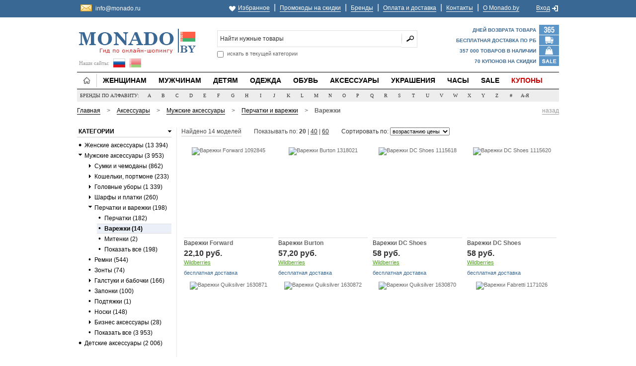

--- FILE ---
content_type: text/html; charset=UTF-8
request_url: http://monado.by/category/383/
body_size: 60466
content:
<!DOCTYPE html>
<html>
<head>
	<title>Мужские варежки купить в интернет-магазине с доставкой по Беларуси. Низкие цены и скидки на рукавицы мужские от Monado.by</title>
	<meta Http-equiv="Content-Type" Content="text/html; charset=UTF-8" />
	<meta name="description" content="Варежки мужские известные бренды, низкие цены и большие скидки, все модели в наличии! Большой выбор и огромный ассортимент - хватит на всех!" />
	<link href="http://monado.ru/style.css" rel="stylesheet" type="text/css" />
	<script type="text/javascript" src="http://monado.by/js/jquery.js"></script>
		<script type="text/javascript" src="http://monado.by/js/jquery-ui.js"></script>
	<script type="text/javascript" src="http://monado.by/js/jquery-ui-s.js"></script>
			<script type="text/javascript" src="http://monado.by/js/main.js"></script>
	<link rel="shortcut icon" href="http://monado.by/favicon.ico" />
							</head>
<body>

<div id="layoutId" class="layoutDiv_Class">
	<div id="headerId" class="headerDiv_Class">
		<div class="full-Div top-bar-bg"><div class="content-div"><table border="0" cellpadding="0" cellspacing="0" style="width:100%"><tr>
			<td style="width:10%; text-align:left; font-size:11px"><!--noindex-->
				<div class="h-ema"><a href="mailto:info@monado.ru" target="_blank" rel="nofollow" style="border-bottom:none">info@monado.ru</a></div>
			<!--/noindex--></td>
			<td style="width:90%; text-align:right"><span class="like">&nbsp;</span><a href="http://monado.by/user/wish/" rel="nofollow">Избранное</a> <span>|</span> <a href="http://monado.by/discount/">Промокоды на скидки</a> <span>|</span> <a href="http://monado.by/brands/" rel="nofollow">Бренды</a> <span>|</span> <a href="http://monado.by/payment-delivery/">Оплата и доставка</a> <span>|</span> <a href="http://monado.by/contacts/">Контакты</a> <span>|</span> <a href="http://monado.by/about/">О Monado.by</a> <span style="padding:0 0 0 24px">&nbsp;</span> <a href="http://monado.by/user/login/" rel="nofollow">Вход</a><span class="inout">&nbsp;</span></td>
		</tr></table></div></div>

		<div id="header-ID-div" class="headerDiv_Class">
			<div class="clearBoth_class specing_height5px_Class"></div>
			<div class="headerDivLayout">
				<div class="headerLeftClm">
					<a href="http://monado.by/"><img width="240" height="57" alt="Модный интернет-магазин Monado.by" src="http://monado.by/images/logo.gif" style="margin-top:9px" /></a>					<div class="vlangs"><span>Наши сайты:</span><a href="http://monado.ru/" target="_blank" class="ru" title="Monado RU - Россия" rel="nofollow"></a><em class="by" title="Monado BY - Беларусь"></em><div style="clear:both"></div></div>
				</div>
				<!--noindex--><div class="headerRightClm">
					<div class="searchPanel">
						<span class="searchMiddleClm">
							<form method="get" action="http://by.vunku.com/ru/search/" id="search_mxf">
								<input id="search_q" name="q" type="text" class="inputBox" value="Найти нужные товары" maxlength="128" onblur="if (this.value == '') this.value = 'Найти нужные товары';" onfocus="if (this.value == 'Найти нужные товары') this.value = '';" />
								<input type="submit" value="" class="search_button_class" />
								<input type="hidden" name="utm_source" value="site" />
								<input type="hidden" name="utm_medium" value="search-internal" />
								<input type="hidden" name="utm_campaign" value="monado.by" />
							</form>
							<div class="search_podz" id="search_help"><div style="margin:3px 0 0 0"><input type="checkbox" value="1" style="vertical-align:middle; margin:0 4px 0 0" onclick="if ($(this).is(':checked')) $('#search_mxf').attr('action', 'http://monado.by/category/383/'); else $('#search_mxf').attr('action', 'http://monado.by/search/');" /> искать в текущей категории</div></div>
						</span>
					</div>
					<div class="insideHeader">
												<div id="shopping-cart-div">
							<div style="margin-top:3px">Дней возврата товара</div>
							<div style="margin-top:6px">Бесплатная доставка по РБ</div>
							<div style="margin-top:6px">357 000 товаров в наличии</div>
							<div style="margin-top:6px">70 купонов на скидки</div>
						</div>
					</div>
				</div><!--/noindex-->
			</div>
			
			<div class="clearBoth_class specing_height5px_Class"></div>
			
			<div class="menuLayout newMenuLayout">
				<div class="menuLeftCrv"></div>
				<div class="menuCenterCrv">
					<div class="floatLeft_class" id="for_shmenu" style="position:relative">
						<div class="parentmenuactivetab active-tab"><div class="hgt">
							<a href="http://monado.by/">&nbsp;</a>						</div></div>
						<div class="parentmenutab" id="menuix1"><a href="http://monado.by/category/7/">Женщинам</a></div>
						<div class="parentmenutab" id="menuix2"><a href="http://monado.by/category/8/">Мужчинам</a></div>
						<div class="parentmenutab" id="menuix3"><a href="http://monado.by/category/9/">Детям</a></div>
						<div class="parentmenutab" id="menuix4"><a href="http://monado.by/category/1/">Одежда</a></div>
						<div class="parentmenutab" id="menuix5"><a href="http://monado.by/category/2/">Обувь</a></div>
						<div class="parentmenutab" id="menuix6"><a href="http://monado.by/category/3/">Аксессуары</a></div>
						<div class="parentmenutab" id="menuix8"><a href="http://monado.by/category/4/">Украшения</a></div>
						<div class="parentmenutab" id="menuix9"><a href="http://monado.by/category/6/">Часы</a></div>
						<div class="parentmenutab" id="menuix7"><a href="http://monado.by/category/1/?sort=sale" rel="nofollow">Sale</a></div>
						<div class="parentmenutab"><a href="http://monado.by/discount/" class="menu_sale">Купоны</a></div>
						
						<div class="childmenutab newchildmenutab" id="category_child" style="left:0px; top:34px; position:absolute !important; display:none"><div class="topMenuTablelayout"><div class="topMenuTable" id="category_child_in"></div></div></div>
					</div>
				</div>
				<div class="menuRightCrv"></div>
			</div>
		</div>
		
		<script type="text/javascript">
		sub_tm = 1; sub_index = -1; sub_self = 1; is_attr = 1; sub_tmout = 600; bc = $('#category_child');
		
		$('#for_shmenu > div.parentmenutab').live('mouseenter', function () {
			if (sub_index < 0) {
				sub_index = $(this).index()*1;
				sub_self = $(this);
			}
			
			$(this).addClass('parentmenuactive');
			
			has_attr = $(this).attr('id');
			if (typeof has_attr !== 'undefined' && has_attr !== false) is_attr = 1; else is_attr = 0;
			
			if (is_attr === 1) menu_in (has_attr);
			
			if (sub_index != $(this).index()*1) {
				sub_self.removeClass('parentmenuactive');
				sub_index = $(this).index()*1;
				sub_self = $(this);
			}
			
			clearTimeout(sub_tm);
			if (is_attr === 1) bc.show(); else bc.hide();
		});
		
		$('#for_shmenu > div.parentmenutab').live('mouseleave', function () {
			if (is_attr === 1) tmout = sub_tmout; else tmout = 0;
			sub_tm = setTimeout(function() {
				bc.hide();
				sub_self.removeClass('parentmenuactive');
			}, tmout);
		});
		
		bc.live('mouseenter', function () {
			clearTimeout(sub_tm);
			bc.show();
		});
		
		bc.live('mouseleave', function () {
			if (is_attr === 1) tmout = sub_tmout; else tmout = 0;
			sub_tm = setTimeout(function() {
				bc.hide();
				sub_self.removeClass('parentmenuactive');
			}, tmout);
		});
		</script>
		
		<div id="bodyId" class="bodyDiv_Class">
			<div class="nonewhitebglayoutDiv">
				<!--noindex--><div id="brands_box" style="position:relative">
					<div id="for_brmenu">
						<span>Бренды по алфавиту:</span>
												<a href="http://monado.by/brands/#l1" id="bra1" rel="nofollow">A</a>
												<a href="http://monado.by/brands/#l2" id="bra2" rel="nofollow">B</a>
												<a href="http://monado.by/brands/#l3" id="bra3" rel="nofollow">C</a>
												<a href="http://monado.by/brands/#l4" id="bra4" rel="nofollow">D</a>
												<a href="http://monado.by/brands/#l5" id="bra5" rel="nofollow">E</a>
												<a href="http://monado.by/brands/#l6" id="bra6" rel="nofollow">F</a>
												<a href="http://monado.by/brands/#l7" id="bra7" rel="nofollow">G</a>
												<a href="http://monado.by/brands/#l8" id="bra8" rel="nofollow">H</a>
												<a href="http://monado.by/brands/#l9" id="bra9" rel="nofollow">I</a>
												<a href="http://monado.by/brands/#l10" id="bra10" rel="nofollow">J</a>
												<a href="http://monado.by/brands/#l11" id="bra11" rel="nofollow">K</a>
												<a href="http://monado.by/brands/#l12" id="bra12" rel="nofollow">L</a>
												<a href="http://monado.by/brands/#l13" id="bra13" rel="nofollow">M</a>
												<a href="http://monado.by/brands/#l14" id="bra14" rel="nofollow">N</a>
												<a href="http://monado.by/brands/#l15" id="bra15" rel="nofollow">O</a>
												<a href="http://monado.by/brands/#l16" id="bra16" rel="nofollow">P</a>
												<a href="http://monado.by/brands/#l17" id="bra17" rel="nofollow">Q</a>
												<a href="http://monado.by/brands/#l18" id="bra18" rel="nofollow">R</a>
												<a href="http://monado.by/brands/#l19" id="bra19" rel="nofollow">S</a>
												<a href="http://monado.by/brands/#l20" id="bra20" rel="nofollow">T</a>
												<a href="http://monado.by/brands/#l21" id="bra21" rel="nofollow">U</a>
												<a href="http://monado.by/brands/#l22" id="bra22" rel="nofollow">V</a>
												<a href="http://monado.by/brands/#l23" id="bra23" rel="nofollow">W</a>
												<a href="http://monado.by/brands/#l24" id="bra24" rel="nofollow">X</a>
												<a href="http://monado.by/brands/#l25" id="bra25" rel="nofollow">Y</a>
												<a href="http://monado.by/brands/#l26" id="bra26" rel="nofollow">Z</a>
												<a href="http://monado.by/brands/#l27" id="bra27" rel="nofollow">#</a>
												<a href="http://monado.by/brands/#l28" id="bra28" rel="nofollow">А-Я</a>
											</div>
					
					<div id="brands_child" style="left:0px; top:25px; position:absolute !important; display:none"><div id="brands_child_in"></div></div>
				</div><!--/noindex-->
				
				<script type="text/javascript">
				br_tm = 1; br_index = -1; br_self = 1; is2_attr = 1; br_tmout = 600; bb = $('#brands_child');
				
				$('#for_brmenu > a').live('mouseenter', function () {
					if (br_index < 0) {
						br_index = $(this).index()*1;
						br_self = $(this);
					}
					
					$(this).addClass('bractive');
					
					has2_attr = $(this).attr('id');
					if (typeof has2_attr !== 'undefined' && has2_attr !== false) is2_attr = 1; else is2_attr = 0;
					
					if (is2_attr === 1) menu2_in (has2_attr);
					
					if (br_index != $(this).index()*1) {
						br_self.removeClass('bractive');
						br_index = $(this).index()*1;
						br_self = $(this);
					}
					
					clearTimeout(br_tm);
					if (is2_attr === 1) bb.show(); else bb.hide();
				});
				
				$('#for_brmenu > a').live('mouseleave', function () {
					if (is2_attr === 1) tmout2 = br_tmout; else tmout2 = 0;
					br_tm = setTimeout(function() {
						bb.hide();
						br_self.removeClass('bractive');
					}, tmout2);
				});
				
				bb.live('mouseenter', function () {
					clearTimeout(br_tm);
					$('#brands_child').show();
				});
				
				bb.live('mouseleave', function () {
					if (is2_attr === 1) tmout2 = br_tmout; else tmout2 = 0;
					br_tm = setTimeout(function() {
						bb.hide();
						br_self.removeClass('bractive');
					}, tmout2);
				});
				</script>
				
				<div class="clearBoth_class specing_height10px_Class"></div>
				
								<div id="bc_box">
					<div class="bc_box_l"><a href="http://monado.by/">Главная</a> <span class="bc_box_s">&gt;</span> <a href="http://monado.by/category/3/">Аксессуары</a> <span class="bc_box_s">&gt;</span> <span itemscope itemtype="http://data-vocabulary.org/Breadcrumb"><a href="http://monado.by/category/21/" itemprop="url"><span itemprop="title">Мужские аксессуары</span></a></span> <span class="bc_box_s">&gt;</span> <span itemscope itemtype="http://data-vocabulary.org/Breadcrumb"><a href="http://monado.by/category/402/" itemprop="url"><span itemprop="title">Перчатки и варежки</span></a></span> <span class="bc_box_s">&gt;</span> <strong>Варежки</strong></div>					<!--noindex--><div class="bc_box_r"><a href="#" style="color:#999999; border-bottom:1px solid #999999" onclick="history.go(-1);" rel="nofollow">назад</a></div><!--/noindex-->				</div>
				<div class="clearBoth_class specing_height10px_Class"></div>
								
				<div class="whitelayoutDiv clearBoth_class floatLeft_class"><div class="floatLeft_class layoutLeftClm">
	<div class="narrowSearch_class clearBoth_class"><!--noindex-->
<div class="x_menu_box">
	<div class="x_menu">
		<span onclick="arrow_toogle('slide_category');">Категории</span>
		<div class="x_right">
			<div class="x_arrow" onclick="arrow_toogle('slide_category');"><div id="slide_category_a" class="open"></div></div>
		</div>
	</div>
	<div id="slide_category"><ul class="x_mnu"><li class="hv"><div class="x_bullb">&bull;</div><a href="http://monado.by/category/20/">Женские аксессуары (13 394)</a></li><li class="hv"><div class="x_arrow"><div class="open"></div></div><a href="http://monado.by/category/21/">Мужские аксессуары (3 953)</a></li><li><ul><li class="hv"><div class="x_arrow"><div class="close"></div></div><a href="http://monado.by/category/343/">Сумки и чемоданы (862)</a></li><li style="display:none"><ul><li class="hv"><div class="x_bull">&bull;</div><a href="http://monado.by/category/355/">Сумки (612)</a></li><li class="hv"><div class="x_bull">&bull;</div><a href="http://monado.by/category/356/">Дорожные и большие сумки (19)</a></li><li class="hv"><div class="x_bull">&bull;</div><a href="http://monado.by/category/357/">Портфели (16)</a></li><li class="hv"><div class="x_bull">&bull;</div><a href="http://monado.by/category/358/">Сумки для ноутбука (6)</a></li><li class="hv"><div class="x_bull">&bull;</div><a href="http://monado.by/category/360/">Рюкзаки (208)</a></li><li class="hv"><div class="x_bull">&bull;</div><a href="http://monado.by/category/361/">Чехлы для планшетов и телефонов (1)</a></li><li class="hv"><div class="x_bull">&bull;</div><a href="http://monado.by/category/343/">Показать все (862)</a></li></ul></li><li class="hv"><div class="x_arrow"><div class="close"></div></div><a href="http://monado.by/category/344/">Кошельки, портмоне (233)</a></li><li style="display:none"><ul><li class="hv"><div class="x_bull">&bull;</div><a href="http://monado.by/category/362/">Портмоне и кошельки (232)</a></li><li class="hv"><div class="x_bull">&bull;</div><a href="http://monado.by/category/363/">Несессеры (1)</a></li><li class="hv"><div class="x_bull">&bull;</div><a href="http://monado.by/category/344/">Показать все (233)</a></li></ul></li><li class="hv"><div class="x_arrow"><div class="close"></div></div><a href="http://monado.by/category/347/">Головные уборы (1 339)</a></li><li style="display:none"><ul><li class="hv"><div class="x_bull">&bull;</div><a href="http://monado.by/category/365/">Шапки (720)</a></li><li class="hv"><div class="x_bull">&bull;</div><a href="http://monado.by/category/364/">Бейсболки и кепки (494)</a></li><li class="hv"><div class="x_bull">&bull;</div><a href="http://monado.by/category/366/">Шляпы (125)</a></li><li class="hv"><div class="x_bull">&bull;</div><a href="http://monado.by/category/347/">Показать все (1 339)</a></li></ul></li><li class="hv"><div class="x_arrow"><div class="close"></div></div><a href="http://monado.by/category/348/">Шарфы и платки (260)</a></li><li style="display:none"><ul><li class="hv"><div class="x_bull">&bull;</div><a href="http://monado.by/category/367/">Шарфы (249)</a></li><li class="hv"><div class="x_bull">&bull;</div><a href="http://monado.by/category/368/">Платки (11)</a></li><li class="hv"><div class="x_bull">&bull;</div><a href="http://monado.by/category/348/">Показать все (260)</a></li></ul></li><li class="hv"><div class="x_arrow"><div class="open"></div></div><a href="http://monado.by/category/402/">Перчатки и варежки (198)</a></li><li><ul><li class="hv"><div class="x_bull">&bull;</div><a href="http://monado.by/category/349/">Перчатки (182)</a></li><li class="hv act"><div class="x_bull">&bull;</div><a href="http://monado.by/category/383/">Варежки (14)</a></li><li class="hv"><div class="x_bull">&bull;</div><a href="http://monado.by/category/392/">Митенки (2)</a></li><li class="hv"><div class="x_bull">&bull;</div><a href="http://monado.by/category/402/">Показать все (198)</a></li></ul></li><li class="hv"><div class="x_bull">&bull;</div><a href="http://monado.by/category/345/">Ремни (544)</a></li><li class="hv"><div class="x_bull">&bull;</div><a href="http://monado.by/category/351/">Зонты (74)</a></li><li class="hv"><div class="x_arrow"><div class="close"></div></div><a href="http://monado.by/category/353/">Галстуки и бабочки (166)</a></li><li style="display:none"><ul><li class="hv"><div class="x_bull">&bull;</div><a href="http://monado.by/category/372/">Галстуки (166)</a></li><li class="hv"><div class="x_bull">&bull;</div><a href="http://monado.by/category/353/">Показать все (166)</a></li></ul></li><li class="hv"><div class="x_bull">&bull;</div><a href="http://monado.by/category/352/">Запонки (100)</a></li><li class="hv"><div class="x_bull">&bull;</div><a href="http://monado.by/category/412/">Подтяжки (1)</a></li><li class="hv"><div class="x_bull">&bull;</div><a href="http://monado.by/category/350/">Носки (148)</a></li><li class="hv"><div class="x_arrow"><div class="close"></div></div><a href="http://monado.by/category/354/">Бизнес аксессуары (28)</a></li><li style="display:none"><ul><li class="hv"><div class="x_bull">&bull;</div><a href="http://monado.by/category/375/">Визитницы, кредитницы (6)</a></li><li class="hv"><div class="x_bull">&bull;</div><a href="http://monado.by/category/376/">Обложки для документов (20)</a></li><li class="hv"><div class="x_bull">&bull;</div><a href="http://monado.by/category/377/">Ключницы (2)</a></li><li class="hv"><div class="x_bull">&bull;</div><a href="http://monado.by/category/354/">Показать все (28)</a></li></ul></li><li class="hv"><div class="x_bull">&bull;</div><a href="http://monado.by/category/21/">Показать все (3 953)</a></li></ul></li><li class="hv"><div class="x_bullb">&bull;</div><a href="http://monado.by/category/22/">Детские аксессуары (2 006)</a></li></ul></div>
</div>

<div class="x_menu_box">
	<div class="x_menu">
		<span onclick="arrow_toogle('slide_other');">Другие категории</span>
		<div class="x_right">
			<div class="x_arrow" onclick="arrow_toogle('slide_other');"><div id="slide_other_a" class="open"></div></div>
		</div>
	</div>
	<div id="slide_other"><ul class="x_mnu">
			<li class="hv"><div class="x_bullb">&bull;</div><a href="http://monado.by/category/1/">Одежда</a></li>
			<li class="hv"><div class="x_bullb">&bull;</div><a href="http://monado.by/category/2/">Обувь</a></li>
			<li class="hv"><div class="x_bullb">&bull;</div><a href="http://monado.by/category/4/">Украшения</a></li>
			<li class="hv"><div class="x_bullb">&bull;</div><a href="http://monado.by/category/6/">Часы</a></li>
		</ul></div>
</div>


<div id="load_vendor">
	<div class="x_menu_box">
		<div class="x_menu">
			<span onclick="arrow_toogle('slide_vendor');">Бренды</span>
			<div class="x_right">
								<div class="x_arrow" onclick="arrow_toogle('slide_vendor');"><div id="slide_vendor_a" class="open"></div></div>
			</div>
		</div>
		<div class="x_sel" id="slide_vendor">			<div class="hv"><a href="http://monado.by/category/383/?brands=424" rel="nofollow"><div class="x_checkbox"></div>Burton</a></div>
					<div class="hv"><a href="http://monado.by/category/383/?brands=127" rel="nofollow"><div class="x_checkbox"></div>DC Shoes</a></div>
					<div class="hv"><a href="http://monado.by/category/383/?brands=319" rel="nofollow"><div class="x_checkbox"></div>Fabretti</a></div>
					<div class="hv"><a href="http://monado.by/category/383/?brands=55" rel="nofollow"><div class="x_checkbox"></div>Forward</a></div>
					<div class="hv"><a href="http://monado.by/category/383/?brands=208" rel="nofollow"><div class="x_checkbox"></div>Neff</a></div>
					<div class="hv"><a href="http://monado.by/category/383/?brands=290" rel="nofollow"><div class="x_checkbox"></div>Quiksilver</a></div>
		</div>
	</div>
</div>


<div class="x_menu_box">
	<div class="x_menu">
		<span onclick="arrow_toogle('slide_price');">Цена</span>
		<div class="x_right">
						<div class="x_arrow" onclick="arrow_toogle('slide_price');"><div id="slide_price_a" class="open"></div></div>
		</div>
	</div>
	<div id="slide_price"><form action="http://monado.by/js/jq/sort/" method="post">
		<div id="price_range"></div>
		<div id="price_button"><button type="submit">Ok</button></div>
		<div class="clearBoth_class"></div>
		<div id="price_inputs">
			<input type="text" id="minCost" value="0" name="p1" /><span style="padding:0 8px">&ndash;</span><input type="text" id="maxCost" value="50000" name="p2" /> &nbsp; руб.
		</div>
		<input type="hidden" name="back" value="L2NhdGVnb3J5LzM4My8=" />
		<input type="hidden" name="hash" value="7515418ae13fdd7d5aec3a111b55e5fd" />
	</form></div>
</div>

<div id="load_sale">
	<div class="x_menu_box">
		<div class="x_menu">
			<span onclick="arrow_toogle('slide_sale');">Скидки</span>
			<div class="x_right">
								<div class="x_arrow" onclick="arrow_toogle('slide_sale');"><div id="slide_sale_a" class="open"></div></div>
			</div>
		</div>
		<div class="x_sel" id="slide_sale">			<div class="dis"><div class="x_checkbox"></div>до 20%</div>					<div class="dis"><div class="x_checkbox"></div> от 20% до 40%</div>					<div class="dis"><div class="x_checkbox"></div>от 40% до 60%</div>					<div class="dis"><div class="x_checkbox"></div>более 60%</div>		</div>
	</div>
</div>

<div id="load_color">
	<div class="x_menu_box">
		<div class="x_menu">
			<span onclick="arrow_toogle('slide_color');">Цвет</span>
			<div class="x_right">
								<div class="x_arrow" onclick="arrow_toogle('slide_color');"><div id="slide_color_a" class="open"></div></div>
			</div>
		</div>
		<div class="x_sel" id="slide_color" style="border:none; overflow:visible">			<div class="xcl" style="border:1px solid #DDDDDD !important"><b>x</b><span>белый</span></div>					<div class="xcl" style="border:1px solid #DDDDDD !important"><b>x</b><span>красный</span></div>					<div class="xcl" style="border:1px solid #DDDDDD !important"><b>x</b><span>зеленый</span></div>					<div class="xcl" style="border:1px solid #DDDDDD !important"><b>x</b><span>синий</span></div>					<div class="xcl" style="border:1px solid #DDDDDD !important"><b>x</b><span>желтый</span></div>					<div class="xcl" style="border:1px solid #DDDDDD !important"><b>x</b><span>черный</span></div>					<div class="xcl" style="border:1px solid #DDDDDD !important"><b>x</b><span>бежевый</span></div>					<div class="xcl" style="border:1px solid #DDDDDD !important"><b>x</b><span>коричневый</span></div>					<div class="xcl" style="border:1px solid #DDDDDD !important"><b>x</b><span>серый</span></div>					<div class="xcl" style="border:1px solid #DDDDDD !important"><b>x</b><span>бордовый</span></div>					<div class="xcl" style="border:1px solid #DDDDDD !important"><b>x</b><span>розовый</span></div>					<div class="xcl" style="border:1px solid #DDDDDD !important"><b>x</b><span>серебряный</span></div>					<div class="xcl" style="border:1px solid #DDDDDD !important"><b>x</b><span>фиолетовый</span></div>					<div class="xcl" style="border:1px solid #DDDDDD !important"><b>x</b><span>оранжевый</span></div>					<div class="xcl" style="border:1px solid #DDDDDD !important"><b>x</b><span>бронзовый</span></div>					<div class="xcl" style="border:1px solid #DDDDDD !important"><b>x</b><span>золотой</span></div>					<div class="xcl" style="border:1px solid #DDDDDD !important"><b>x</b><span>голубой</span></div>					<div class="xcl" style="border:1px solid #DDDDDD !important"><b>x</b><span>лиловый</span></div>					<div class="xcl" style="border:1px solid #DDDDDD !important"><b>x</b><span>бирюзовый</span></div>					<div class="xcl" style="border:1px solid #DDDDDD !important"><b>x</b><span>хаки</span></div>					<div class="xcl" style="border:1px solid #DDDDDD !important"><b>x</b><span>фуксия</span></div>					<div class="xcl" style="border:1px solid #DDDDDD !important"><b>x</b><span>сиреневый</span></div>				<div style="clear:both"></div></div>
	</div>
</div>
<!--/noindex-->

<div class="x_content">
	<h1>Варежки мужские</h1>
		<div id="conhi">
				<!--noindex--><p style="text-align:right"><a href="#" onclick="$('#conhi').hide(); $('#more_content').show(); return false;" style="font-size:11px; border-bottom:1px dotted #264C7D">свернуть</a></p><!--/noindex-->
	</div>
</div>
</div>
</div>

<div class="floatRight_class"><div id="searchResultDisplay"><div class="categoryProducts" id="load_list">																
								<div id="nav1_box" class="clearBoth_class">
									<table border="0" cellpadding="0" cellspacing="0" style="width:100%">
										<tr>
											<td><span style="border-bottom:1px solid #CCCCCC; font-size:12px; padding:0 0 2px 0">Найдено 14 моделей</span></td>
											<td style="padding-left:25px">Показывать по: <b>20</b> | <a href="http://monado.by/category/383/?limit=40" rel="nofollow">40</a> | <a href="http://monado.by/category/383/?limit=60" rel="nofollow">60</a></td>
											<td style="padding-left:25px">												<form action="http://monado.by/js/jq/sort/" method="post">
													Сортировать по: <select name="orderby" onchange="this.form.submit();">
														<option value="asc" selected="selected">возрастанию цены</option>
														<option value="desc">убыванию цены</option>
														<option value="sale">скидкам</option>
														<option value="new">новинкам</option>
													</select>
													<input type="hidden" name="back" value="L2NhdGVnb3J5LzM4My8=" />
													<input type="hidden" name="hash" value="7515418ae13fdd7d5aec3a111b55e5fd" />
													<noscript><input type="submit" value="Ok" style="margin-left:5px; font-size:11px; padding:1px 5px" /></noscript>
												</form>
											</td>
											<td class="nav">&nbsp;</td>
										</tr>
									</table>
								</div>
								
								<div class="clearBoth_class specing_height10px_Class"></div>
								
																<div class="PromotionTypeLayout">
									<div class="prodDetailDiv">
										<div class="imageDiv">
											<a href="#" rel="nofollow" id="al_57711" class="like" onclick="to_like(57711); return false;" title="Добавить в список желаний"><div><span>В избранное</span></div></a>
																						<a href="http://monado.by/to/57711/" rel="nofollow" target="_blank" onclick="if (typeof(yaCounter24100567) != 'undefined' && 'reachGoal' in yaCounter24100567) yaCounter24100567.reachGoal('x-item-go', {'go-store':'wildberries'}); return true;"><img src="http://img.monado.by/images/items/58/s57711-1.jpg" width="180" height="180" title="Варежки Forward 1092845" alt="Варежки Forward 1092845" /></a>
											<a href="http://monado.by/item/57711/" class="more" onclick="return load_item_wi(57711);">быстрый просмотр</a>
											<div id="aj_57711" class="ajhide"></div>
										</div>
										<div class="catNage fullWidth">
											<div><a href="http://monado.by/to/57711/" rel="nofollow" target="_blank" onclick="if (typeof(yaCounter24100567) != 'undefined' && 'reachGoal' in yaCounter24100567) yaCounter24100567.reachGoal('x-item-go', {'go-store':'wildberries'}); return true;">Варежки <b>Forward</b></a></div>
											<div class="bp"><span class="price">22,10 руб.</span></div>
											<div><a href="http://monado.by/to/57711/" rel="nofollow" target="_blank" class="store" onclick="if (typeof(yaCounter24100567) != 'undefined' && 'reachGoal' in yaCounter24100567) yaCounter24100567.reachGoal('x-item-go', {'go-store':'wildberries'}); return true;">Wildberries</a></div>
											<div class="info">бесплатная доставка</div>										</div>
									</div>
								</div>
																<div class="PromotionTypeLayout">
									<div class="prodDetailDiv">
										<div class="imageDiv">
											<a href="#" rel="nofollow" id="al_150742" class="like" onclick="to_like(150742); return false;" title="Добавить в список желаний"><div><span>В избранное</span></div></a>
																						<a href="http://monado.by/to/150742/" rel="nofollow" target="_blank" onclick="if (typeof(yaCounter24100567) != 'undefined' && 'reachGoal' in yaCounter24100567) yaCounter24100567.reachGoal('x-item-go', {'go-store':'wildberries'}); return true;"><img src="http://img.monado.by/images/items/151/s150742-1.jpg" width="180" height="180" title="Варежки Burton 1318021" alt="Варежки Burton 1318021" /></a>
											<a href="http://monado.by/item/150742/" class="more" onclick="return load_item_wi(150742);">быстрый просмотр</a>
											<div id="aj_150742" class="ajhide"></div>
										</div>
										<div class="catNage fullWidth">
											<div><a href="http://monado.by/to/150742/" rel="nofollow" target="_blank" onclick="if (typeof(yaCounter24100567) != 'undefined' && 'reachGoal' in yaCounter24100567) yaCounter24100567.reachGoal('x-item-go', {'go-store':'wildberries'}); return true;">Варежки <b>Burton</b></a></div>
											<div class="bp"><span class="price">57,20 руб.</span></div>
											<div><a href="http://monado.by/to/150742/" rel="nofollow" target="_blank" class="store" onclick="if (typeof(yaCounter24100567) != 'undefined' && 'reachGoal' in yaCounter24100567) yaCounter24100567.reachGoal('x-item-go', {'go-store':'wildberries'}); return true;">Wildberries</a></div>
											<div class="info">бесплатная доставка</div>										</div>
									</div>
								</div>
																<div class="PromotionTypeLayout">
									<div class="prodDetailDiv">
										<div class="imageDiv">
											<a href="#" rel="nofollow" id="al_108833" class="like" onclick="to_like(108833); return false;" title="Добавить в список желаний"><div><span>В избранное</span></div></a>
																						<a href="http://monado.by/to/108833/" rel="nofollow" target="_blank" onclick="if (typeof(yaCounter24100567) != 'undefined' && 'reachGoal' in yaCounter24100567) yaCounter24100567.reachGoal('x-item-go', {'go-store':'wildberries'}); return true;"><img src="http://img.monado.by/images/items/109/s108833-1.jpg" width="180" height="180" title="Варежки DC Shoes 1115618" alt="Варежки DC Shoes 1115618" /></a>
											<a href="http://monado.by/item/108833/" class="more" onclick="return load_item_wi(108833);">быстрый просмотр</a>
											<div id="aj_108833" class="ajhide"></div>
										</div>
										<div class="catNage fullWidth">
											<div><a href="http://monado.by/to/108833/" rel="nofollow" target="_blank" onclick="if (typeof(yaCounter24100567) != 'undefined' && 'reachGoal' in yaCounter24100567) yaCounter24100567.reachGoal('x-item-go', {'go-store':'wildberries'}); return true;">Варежки <b>DC Shoes</b></a></div>
											<div class="bp"><span class="price">58 руб.</span></div>
											<div><a href="http://monado.by/to/108833/" rel="nofollow" target="_blank" class="store" onclick="if (typeof(yaCounter24100567) != 'undefined' && 'reachGoal' in yaCounter24100567) yaCounter24100567.reachGoal('x-item-go', {'go-store':'wildberries'}); return true;">Wildberries</a></div>
											<div class="info">бесплатная доставка</div>										</div>
									</div>
								</div>
																<div class="PromotionTypeLayout">
									<div class="prodDetailDiv">
										<div class="imageDiv">
											<a href="#" rel="nofollow" id="al_108834" class="like" onclick="to_like(108834); return false;" title="Добавить в список желаний"><div><span>В избранное</span></div></a>
																						<a href="http://monado.by/to/108834/" rel="nofollow" target="_blank" onclick="if (typeof(yaCounter24100567) != 'undefined' && 'reachGoal' in yaCounter24100567) yaCounter24100567.reachGoal('x-item-go', {'go-store':'wildberries'}); return true;"><img src="http://img.monado.by/images/items/109/s108834-1.jpg" width="180" height="180" title="Варежки DC Shoes 1115620" alt="Варежки DC Shoes 1115620" /></a>
											<a href="http://monado.by/item/108834/" class="more" onclick="return load_item_wi(108834);">быстрый просмотр</a>
											<div id="aj_108834" class="ajhide"></div>
										</div>
										<div class="catNage fullWidth">
											<div><a href="http://monado.by/to/108834/" rel="nofollow" target="_blank" onclick="if (typeof(yaCounter24100567) != 'undefined' && 'reachGoal' in yaCounter24100567) yaCounter24100567.reachGoal('x-item-go', {'go-store':'wildberries'}); return true;">Варежки <b>DC Shoes</b></a></div>
											<div class="bp"><span class="price">58 руб.</span></div>
											<div><a href="http://monado.by/to/108834/" rel="nofollow" target="_blank" class="store" onclick="if (typeof(yaCounter24100567) != 'undefined' && 'reachGoal' in yaCounter24100567) yaCounter24100567.reachGoal('x-item-go', {'go-store':'wildberries'}); return true;">Wildberries</a></div>
											<div class="info">бесплатная доставка</div>										</div>
									</div>
								</div>
																<div class="PromotionTypeLayout">
									<div class="prodDetailDiv">
										<div class="imageDiv">
											<a href="#" rel="nofollow" id="al_404898" class="like" onclick="to_like(404898); return false;" title="Добавить в список желаний"><div><span>В избранное</span></div></a>
																						<a href="http://monado.by/to/404898/" rel="nofollow" target="_blank" onclick="if (typeof(yaCounter24100567) != 'undefined' && 'reachGoal' in yaCounter24100567) yaCounter24100567.reachGoal('x-item-go', {'go-store':'wildberries'}); return true;"><img src="http://img.monado.by/images/items/405/s404898-1.jpg" width="180" height="180" title="Варежки Quiksilver 1630871" alt="Варежки Quiksilver 1630871" /></a>
											<a href="http://monado.by/item/404898/" class="more" onclick="return load_item_wi(404898);">быстрый просмотр</a>
											<div id="aj_404898" class="ajhide"></div>
										</div>
										<div class="catNage fullWidth">
											<div><a href="http://monado.by/to/404898/" rel="nofollow" target="_blank" onclick="if (typeof(yaCounter24100567) != 'undefined' && 'reachGoal' in yaCounter24100567) yaCounter24100567.reachGoal('x-item-go', {'go-store':'wildberries'}); return true;">Варежки <b>Quiksilver</b></a></div>
											<div class="bp"><span class="price">67,20 руб.</span></div>
											<div><a href="http://monado.by/to/404898/" rel="nofollow" target="_blank" class="store" onclick="if (typeof(yaCounter24100567) != 'undefined' && 'reachGoal' in yaCounter24100567) yaCounter24100567.reachGoal('x-item-go', {'go-store':'wildberries'}); return true;">Wildberries</a></div>
											<div class="info">бесплатная доставка</div>										</div>
									</div>
								</div>
																<div class="PromotionTypeLayout">
									<div class="prodDetailDiv">
										<div class="imageDiv">
											<a href="#" rel="nofollow" id="al_404899" class="like" onclick="to_like(404899); return false;" title="Добавить в список желаний"><div><span>В избранное</span></div></a>
																						<a href="http://monado.by/to/404899/" rel="nofollow" target="_blank" onclick="if (typeof(yaCounter24100567) != 'undefined' && 'reachGoal' in yaCounter24100567) yaCounter24100567.reachGoal('x-item-go', {'go-store':'wildberries'}); return true;"><img src="http://img.monado.by/images/items/405/s404899-1.jpg" width="180" height="180" title="Варежки Quiksilver 1630872" alt="Варежки Quiksilver 1630872" /></a>
											<a href="http://monado.by/item/404899/" class="more" onclick="return load_item_wi(404899);">быстрый просмотр</a>
											<div id="aj_404899" class="ajhide"></div>
										</div>
										<div class="catNage fullWidth">
											<div><a href="http://monado.by/to/404899/" rel="nofollow" target="_blank" onclick="if (typeof(yaCounter24100567) != 'undefined' && 'reachGoal' in yaCounter24100567) yaCounter24100567.reachGoal('x-item-go', {'go-store':'wildberries'}); return true;">Варежки <b>Quiksilver</b></a></div>
											<div class="bp"><span class="price">67,20 руб.</span></div>
											<div><a href="http://monado.by/to/404899/" rel="nofollow" target="_blank" class="store" onclick="if (typeof(yaCounter24100567) != 'undefined' && 'reachGoal' in yaCounter24100567) yaCounter24100567.reachGoal('x-item-go', {'go-store':'wildberries'}); return true;">Wildberries</a></div>
											<div class="info">бесплатная доставка</div>										</div>
									</div>
								</div>
																<div class="PromotionTypeLayout">
									<div class="prodDetailDiv">
										<div class="imageDiv">
											<a href="#" rel="nofollow" id="al_429263" class="like" onclick="to_like(429263); return false;" title="Добавить в список желаний"><div><span>В избранное</span></div></a>
																						<a href="http://monado.by/to/429263/" rel="nofollow" target="_blank" onclick="if (typeof(yaCounter24100567) != 'undefined' && 'reachGoal' in yaCounter24100567) yaCounter24100567.reachGoal('x-item-go', {'go-store':'wildberries'}); return true;"><img src="http://img.monado.by/images/items/430/s429263-1.jpg" width="180" height="180" title="Варежки Quiksilver 1630870" alt="Варежки Quiksilver 1630870" /></a>
											<a href="http://monado.by/item/429263/" class="more" onclick="return load_item_wi(429263);">быстрый просмотр</a>
											<div id="aj_429263" class="ajhide"></div>
										</div>
										<div class="catNage fullWidth">
											<div><a href="http://monado.by/to/429263/" rel="nofollow" target="_blank" onclick="if (typeof(yaCounter24100567) != 'undefined' && 'reachGoal' in yaCounter24100567) yaCounter24100567.reachGoal('x-item-go', {'go-store':'wildberries'}); return true;">Варежки <b>Quiksilver</b></a></div>
											<div class="bp"><span class="price">67,20 руб.</span></div>
											<div><a href="http://monado.by/to/429263/" rel="nofollow" target="_blank" class="store" onclick="if (typeof(yaCounter24100567) != 'undefined' && 'reachGoal' in yaCounter24100567) yaCounter24100567.reachGoal('x-item-go', {'go-store':'wildberries'}); return true;">Wildberries</a></div>
											<div class="info">бесплатная доставка</div>										</div>
									</div>
								</div>
																<div class="PromotionTypeLayout">
									<div class="prodDetailDiv">
										<div class="imageDiv">
											<a href="#" rel="nofollow" id="al_137462" class="like" onclick="to_like(137462); return false;" title="Добавить в список желаний"><div><span>В избранное</span></div></a>
																						<a href="http://monado.by/to/137462/" rel="nofollow" target="_blank" onclick="if (typeof(yaCounter24100567) != 'undefined' && 'reachGoal' in yaCounter24100567) yaCounter24100567.reachGoal('x-item-go', {'go-store':'wildberries'}); return true;"><img src="http://img.monado.by/images/items/138/s137462-1.jpg" width="180" height="180" title="Варежки Fabretti 1171026" alt="Варежки Fabretti 1171026" /></a>
											<a href="http://monado.by/item/137462/" class="more" onclick="return load_item_wi(137462);">быстрый просмотр</a>
											<div id="aj_137462" class="ajhide"></div>
										</div>
										<div class="catNage fullWidth">
											<div><a href="http://monado.by/to/137462/" rel="nofollow" target="_blank" onclick="if (typeof(yaCounter24100567) != 'undefined' && 'reachGoal' in yaCounter24100567) yaCounter24100567.reachGoal('x-item-go', {'go-store':'wildberries'}); return true;">Варежки <b>Fabretti</b></a></div>
											<div class="bp"><span class="price">84,70 руб.</span></div>
											<div><a href="http://monado.by/to/137462/" rel="nofollow" target="_blank" class="store" onclick="if (typeof(yaCounter24100567) != 'undefined' && 'reachGoal' in yaCounter24100567) yaCounter24100567.reachGoal('x-item-go', {'go-store':'wildberries'}); return true;">Wildberries</a></div>
											<div class="info">бесплатная доставка</div>										</div>
									</div>
								</div>
																<div class="PromotionTypeLayout">
									<div class="prodDetailDiv">
										<div class="imageDiv">
											<a href="#" rel="nofollow" id="al_137463" class="like" onclick="to_like(137463); return false;" title="Добавить в список желаний"><div><span>В избранное</span></div></a>
																						<a href="http://monado.by/to/137463/" rel="nofollow" target="_blank" onclick="if (typeof(yaCounter24100567) != 'undefined' && 'reachGoal' in yaCounter24100567) yaCounter24100567.reachGoal('x-item-go', {'go-store':'wildberries'}); return true;"><img src="http://img.monado.by/images/items/138/s137463-1.jpg" width="180" height="180" title="Варежки Fabretti 1171027" alt="Варежки Fabretti 1171027" /></a>
											<a href="http://monado.by/item/137463/" class="more" onclick="return load_item_wi(137463);">быстрый просмотр</a>
											<div id="aj_137463" class="ajhide"></div>
										</div>
										<div class="catNage fullWidth">
											<div><a href="http://monado.by/to/137463/" rel="nofollow" target="_blank" onclick="if (typeof(yaCounter24100567) != 'undefined' && 'reachGoal' in yaCounter24100567) yaCounter24100567.reachGoal('x-item-go', {'go-store':'wildberries'}); return true;">Варежки <b>Fabretti</b></a></div>
											<div class="bp"><span class="price">84,70 руб.</span></div>
											<div><a href="http://monado.by/to/137463/" rel="nofollow" target="_blank" class="store" onclick="if (typeof(yaCounter24100567) != 'undefined' && 'reachGoal' in yaCounter24100567) yaCounter24100567.reachGoal('x-item-go', {'go-store':'wildberries'}); return true;">Wildberries</a></div>
											<div class="info">бесплатная доставка</div>										</div>
									</div>
								</div>
																<div class="PromotionTypeLayout">
									<div class="prodDetailDiv">
										<div class="imageDiv">
											<a href="#" rel="nofollow" id="al_10974" class="like" onclick="to_like(10974); return false;" title="Добавить в список желаний"><div><span>В избранное</span></div></a>
																						<a href="http://monado.by/to/10974/" rel="nofollow" target="_blank" onclick="if (typeof(yaCounter24100567) != 'undefined' && 'reachGoal' in yaCounter24100567) yaCounter24100567.reachGoal('x-item-go', {'go-store':'wildberries'}); return true;"><img src="http://img.monado.by/images/items/11/s10974-1.jpg" width="180" height="180" title="Варежки Neff 770829" alt="Варежки Neff 770829" /></a>
											<a href="http://monado.by/item/10974/" class="more" onclick="return load_item_wi(10974);">быстрый просмотр</a>
											<div id="aj_10974" class="ajhide"></div>
										</div>
										<div class="catNage fullWidth">
											<div><a href="http://monado.by/to/10974/" rel="nofollow" target="_blank" onclick="if (typeof(yaCounter24100567) != 'undefined' && 'reachGoal' in yaCounter24100567) yaCounter24100567.reachGoal('x-item-go', {'go-store':'wildberries'}); return true;">Варежки <b>Neff</b></a></div>
											<div class="bp"><span class="price">90,10 руб.</span></div>
											<div><a href="http://monado.by/to/10974/" rel="nofollow" target="_blank" class="store" onclick="if (typeof(yaCounter24100567) != 'undefined' && 'reachGoal' in yaCounter24100567) yaCounter24100567.reachGoal('x-item-go', {'go-store':'wildberries'}); return true;">Wildberries</a></div>
											<div class="info">бесплатная доставка</div>										</div>
									</div>
								</div>
																<div class="PromotionTypeLayout">
									<div class="prodDetailDiv">
										<div class="imageDiv">
											<a href="#" rel="nofollow" id="al_65900" class="like" onclick="to_like(65900); return false;" title="Добавить в список желаний"><div><span>В избранное</span></div></a>
																						<a href="http://monado.by/to/65900/" rel="nofollow" target="_blank" onclick="if (typeof(yaCounter24100567) != 'undefined' && 'reachGoal' in yaCounter24100567) yaCounter24100567.reachGoal('x-item-go', {'go-store':'wildberries'}); return true;"><img src="http://img.monado.by/images/items/66/s65900-1.jpg" width="180" height="180" title="Варежки Burton 1131004" alt="Варежки Burton 1131004" /></a>
											<a href="http://monado.by/item/65900/" class="more" onclick="return load_item_wi(65900);">быстрый просмотр</a>
											<div id="aj_65900" class="ajhide"></div>
										</div>
										<div class="catNage fullWidth">
											<div><a href="http://monado.by/to/65900/" rel="nofollow" target="_blank" onclick="if (typeof(yaCounter24100567) != 'undefined' && 'reachGoal' in yaCounter24100567) yaCounter24100567.reachGoal('x-item-go', {'go-store':'wildberries'}); return true;">Варежки <b>Burton</b></a></div>
											<div class="bp"><span class="price">95,50 руб.</span></div>
											<div><a href="http://monado.by/to/65900/" rel="nofollow" target="_blank" class="store" onclick="if (typeof(yaCounter24100567) != 'undefined' && 'reachGoal' in yaCounter24100567) yaCounter24100567.reachGoal('x-item-go', {'go-store':'wildberries'}); return true;">Wildberries</a></div>
											<div class="info">бесплатная доставка</div>										</div>
									</div>
								</div>
																<div class="PromotionTypeLayout">
									<div class="prodDetailDiv">
										<div class="imageDiv">
											<a href="#" rel="nofollow" id="al_65901" class="like" onclick="to_like(65901); return false;" title="Добавить в список желаний"><div><span>В избранное</span></div></a>
																						<a href="http://monado.by/to/65901/" rel="nofollow" target="_blank" onclick="if (typeof(yaCounter24100567) != 'undefined' && 'reachGoal' in yaCounter24100567) yaCounter24100567.reachGoal('x-item-go', {'go-store':'wildberries'}); return true;"><img src="http://img.monado.by/images/items/66/s65901-1.jpg" width="180" height="180" title="Варежки Burton 1131005" alt="Варежки Burton 1131005" /></a>
											<a href="http://monado.by/item/65901/" class="more" onclick="return load_item_wi(65901);">быстрый просмотр</a>
											<div id="aj_65901" class="ajhide"></div>
										</div>
										<div class="catNage fullWidth">
											<div><a href="http://monado.by/to/65901/" rel="nofollow" target="_blank" onclick="if (typeof(yaCounter24100567) != 'undefined' && 'reachGoal' in yaCounter24100567) yaCounter24100567.reachGoal('x-item-go', {'go-store':'wildberries'}); return true;">Варежки <b>Burton</b></a></div>
											<div class="bp"><span class="price">95,50 руб.</span></div>
											<div><a href="http://monado.by/to/65901/" rel="nofollow" target="_blank" class="store" onclick="if (typeof(yaCounter24100567) != 'undefined' && 'reachGoal' in yaCounter24100567) yaCounter24100567.reachGoal('x-item-go', {'go-store':'wildberries'}); return true;">Wildberries</a></div>
											<div class="info">бесплатная доставка</div>										</div>
									</div>
								</div>
																<div class="PromotionTypeLayout">
									<div class="prodDetailDiv">
										<div class="imageDiv">
											<a href="#" rel="nofollow" id="al_362806" class="like" onclick="to_like(362806); return false;" title="Добавить в список желаний"><div><span>В избранное</span></div></a>
																						<a href="http://monado.by/to/362806/" rel="nofollow" target="_blank" onclick="if (typeof(yaCounter24100567) != 'undefined' && 'reachGoal' in yaCounter24100567) yaCounter24100567.reachGoal('x-item-go', {'go-store':'wildberries'}); return true;"><img src="http://img.monado.by/images/items/363/s362806-1.jpg" width="180" height="180" title="Варежки Burton 1317983" alt="Варежки Burton 1317983" /></a>
											<a href="http://monado.by/item/362806/" class="more" onclick="return load_item_wi(362806);">быстрый просмотр</a>
											<div id="aj_362806" class="ajhide"></div>
										</div>
										<div class="catNage fullWidth">
											<div><a href="http://monado.by/to/362806/" rel="nofollow" target="_blank" onclick="if (typeof(yaCounter24100567) != 'undefined' && 'reachGoal' in yaCounter24100567) yaCounter24100567.reachGoal('x-item-go', {'go-store':'wildberries'}); return true;">Варежки <b>Burton</b></a></div>
											<div class="bp"><span class="price">95,50 руб.</span></div>
											<div><a href="http://monado.by/to/362806/" rel="nofollow" target="_blank" class="store" onclick="if (typeof(yaCounter24100567) != 'undefined' && 'reachGoal' in yaCounter24100567) yaCounter24100567.reachGoal('x-item-go', {'go-store':'wildberries'}); return true;">Wildberries</a></div>
											<div class="info">бесплатная доставка</div>										</div>
									</div>
								</div>
																<div class="PromotionTypeLayout">
									<div class="prodDetailDiv">
										<div class="imageDiv">
											<a href="#" rel="nofollow" id="al_108894" class="like" onclick="to_like(108894); return false;" title="Добавить в список желаний"><div><span>В избранное</span></div></a>
																						<a href="http://monado.by/to/108894/" rel="nofollow" target="_blank" onclick="if (typeof(yaCounter24100567) != 'undefined' && 'reachGoal' in yaCounter24100567) yaCounter24100567.reachGoal('x-item-go', {'go-store':'wildberries'}); return true;"><img src="http://img.monado.by/images/items/109/s108894-1.jpg" width="180" height="180" title="Варежки Quiksilver 1165611" alt="Варежки Quiksilver 1165611" /></a>
											<a href="http://monado.by/item/108894/" class="more" onclick="return load_item_wi(108894);">быстрый просмотр</a>
											<div id="aj_108894" class="ajhide"></div>
										</div>
										<div class="catNage fullWidth">
											<div><a href="http://monado.by/to/108894/" rel="nofollow" target="_blank" onclick="if (typeof(yaCounter24100567) != 'undefined' && 'reachGoal' in yaCounter24100567) yaCounter24100567.reachGoal('x-item-go', {'go-store':'wildberries'}); return true;">Варежки <b>Quiksilver</b></a></div>
											<div class="bp"><span class="price">96,60 руб.</span></div>
											<div><a href="http://monado.by/to/108894/" rel="nofollow" target="_blank" class="store" onclick="if (typeof(yaCounter24100567) != 'undefined' && 'reachGoal' in yaCounter24100567) yaCounter24100567.reachGoal('x-item-go', {'go-store':'wildberries'}); return true;">Wildberries</a></div>
											<div class="info">бесплатная доставка</div>										</div>
									</div>
								</div>
																
								<div class="clearBoth_class specing_height10px_Class"></div>
								
								<div id="nav2_box">
									<table border="0" cellpadding="0" cellspacing="0" style="width:100%">
										<tr>
											<td style="color:#333333; padding:0 0 8px 0"><span style="border-bottom:1px solid #CCCCCC; font-size:12px; padding:0 0 2px 0">Показаны 1-14 из 14 товаров</span></td>
											<td style="padding:0 0 8px 25px">Показывать по: <b>20</b> | <a href="http://monado.by/category/383/?limit=40" rel="nofollow">40</a> | <a href="http://monado.by/category/383/?limit=60" rel="nofollow">60</a></td>
											<td style="padding:0 0 8px 25px; width:100%">												<form action="http://monado.by/js/jq/sort/" method="post">
													Сортировать по: <select name="orderby" onchange="this.form.submit();">
														<option value="asc" selected="selected">возрастанию цены</option>
														<option value="desc">убыванию цены</option>
														<option value="sale">скидкам</option>
														<option value="new">новинкам</option>
													</select>
													<input type="hidden" name="back" value="L2NhdGVnb3J5LzM4My8=" />
													<input type="hidden" name="hash" value="7515418ae13fdd7d5aec3a111b55e5fd" />
													<noscript><input type="submit" value="Ok" style="margin-left:5px; font-size:11px; padding:1px 5px" /></noscript>
												</form>
											</td>
										</tr>
										<tr><td colspan="3" class="nav">&nbsp;</td></tr>
									</table>
								</div></div></div></div>				</div>
				
				<div class="clearBoth_class"></div>
				
								
				<!--noindex--><div class="subscribe">
					Подписаться на рассылку: <span style="position:relative"><div id="subscribe_totip" class="totip_td"></div><input id="subscribe_in" type="text" value="Введите ваш e-mail адрес" onblur="if (this.value == '') this.value = 'Введите ваш e-mail адрес';" onfocus="if (this.value == 'Введите ваш e-mail адрес') this.value = '';" /></span> <button type="button" onclick="gsubscribe(1, this); return false;">ЖЕНЩИНАМ</button> &nbsp; <button type="button" onclick="gsubscribe(2, this); return false;">МУЖЧИНАМ</button>
					<div><b>Будьте в курсе всех акций, скидок и распродаж, получая на e-mail наши новости!</b> Адреса e-mail не передаются третьим лицам. Отписаться от рассылки можно в любой момент.</div>
				</div><!--/noindex-->
			</div>
		</div>
		
		<div id="footer_box">
			<div class="foot_box first">
				Женщинам
				<ul>
					<li><a href="http://monado.by/category/23/">Верхняя одежда</a></li>
					<li><a href="http://monado.by/category/32/">Трикотаж</a></li>
					<li><a href="http://monado.by/category/52/">Джинсы</a></li>
					<li><a href="http://monado.by/category/41/">Платья</a></li>
					<li><a href="http://monado.by/category/70/">Юбки</a></li>
					<li><a href="http://monado.by/category/13/">Обувь</a></li>
					<li><a href="http://monado.by/category/20/">Аксессуары</a></li>
				</ul>
			</div>
			<div class="foot_box">
				Мужчинам
				<ul>
					<li><a href="http://monado.by/category/140/">Верхняя одежда</a></li>
					<li><a href="http://monado.by/category/148/">Трикотаж</a></li>
					<li><a href="http://monado.by/category/166/">Джинсы</a></li>
					<li><a href="http://monado.by/category/155/">Рубашки</a></li>
					<li><a href="http://monado.by/category/158/">Брюки</a></li>
					<li><a href="http://monado.by/category/14/">Обувь</a></li>
					<li><a href="http://monado.by/category/21/">Аксессуары</a></li>
				</ul>
			</div>
			<div class="foot_box">
				Детям
				<ul>
					<li><a href="http://monado.by/category/10/">Девочкам</a></li>
					<li><a href="http://monado.by/category/11/">Мальчикам</a></li>
					<li><a href="http://monado.by/category/12/">Малышам</a></li>
					<li><a href="http://monado.by/category/17/">Обувь для девочек</a></li>
					<li><a href="http://monado.by/category/18/">Обувь для мальчиков</a></li>
					<li><a href="http://monado.by/category/22/">Аксессуары</a></li>
					<li><a href="http://monado.by/category/379/">Шапки и шарфы</a></li>
				</ul>
			</div>
			<div class="foot_box last">
				Monado.by				<ul>
					<li><a href="http://monado.by/brands/">Бренды</a></li>
					<li><a href="http://monado.by/stores/">Магазины</a></li>
					<li><a href="http://monado.by/discount/">Скидки и акции</a></li>
					<li><a href="http://monado.by/payment-delivery/">Оплата и доставка</a></li>
					<li><a href="http://monado.by/about/">О нас</a></li>
					<li><a href="http://monado.by/eshops/">Сотрудничество</a></li>
					<li><a href="http://monado.by/contacts/">Контакты</a></li>
				</ul>
			</div>
			<div class="clearBoth_class"></div>
		</div>
		
		<!--noindex--><div id="copyright_box">
			2012-2026 &copy; <a href="http://monado.by/" style="text-decoration:none">Monado.by</a>. Авторские права защищены. Полное или частичное воспроизведение материалов cайта без письменного разрешения запрещено.
			<div><a href="http://monado.by/terms/" rel="nofollow">Правила пользования сайтом</a> | <a href="http://monado.by/subscribe/" rel="nofollow">Наша рассылка</a> | <a href="http://monado.by/contacts/">Контакты</a> | <a href="http://monado.by/map/" rel="nofollow">Карта сайта</a></div>
		</div><!--/noindex-->
	</div>
</div>

<!--noindex-->
<div id="sticky_box" style="display:none">
	<div id="sticky_like"></div>
	<div id="sticky_social"></div>
	<div id="sticky_cons">&nbsp;</div>
	<div class="sep"></div>
	<div id="sticky_exit"><a href="http://monado.by/user/login/" rel="nofollow">Войти</a></div>
	<div class="sep"></div>
	<div id="sticky_login" class="q-o" style="display:none"></div>
	<div id="sticky_login2" class="sep" style="display:none"></div>
</div>
<div id="sticky_h" style="display:none"></div>
<!--/noindex-->

<div id="item_box" style="position:absolute; top:0px; left:0px; z-index:999999; display:none"></div>
<div id="grey_overlay"></div>


<script src="http://mc.yandex.ru/metrika/watch.js" type="text/javascript"></script>
<script type="text/javascript">
try {var yaCounter24100567 = new Ya.Metrika({
	id:24100567,
	webvisor:true,
	clickmap:true,
	trackLinks:true,
	accurateTrackBounce:true,
	ut:"noindex", params: {'category': '383-варежки'}});} catch(e) {}
</script>
<noscript><img src="http://mc.yandex.ru/watch/24100567?ut=noindex" style="position:absolute; left:-9999px;" width="1" height="1" /></noscript>

</body>
</html>